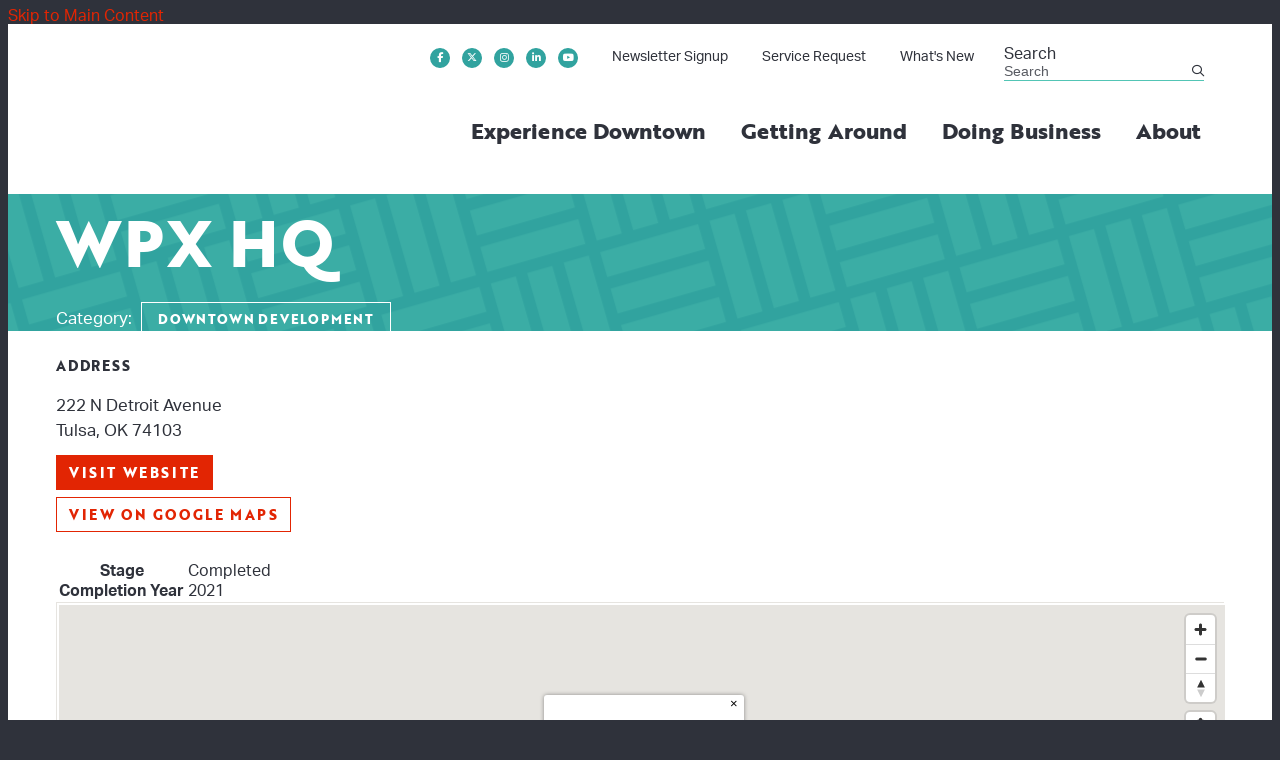

--- FILE ---
content_type: text/html; charset=UTF-8
request_url: https://downtowntulsa.com/dev/wpx-hq
body_size: 7475
content:

<!doctype html>
<html lang="en" prefix="og: http://ogp.me/ns#">
<head>
  <meta charset="utf-8">
  <meta name="viewport" content="width=device-width, initial-scale=1">

  <title>WPX HQ | Downtown Tulsa</title>
  <link rel="canonical" href="https://downtowntulsa.com/dev/wpx-hq">
  <meta name="robots" content="index, follow">
  <meta name="description" content="WPX HQ | Downtown Tulsa">


  
  <link rel="preconnect" href="https://ctycms.com/">
  <link rel="preconnect" href="https://img.ctykit.com/">
  
  <link rel="icon" href="/favicon.ico" sizes="any">
  <link rel="icon" href="/favicon.svg" type="image/svg+xml">
  <link rel="apple-touch-icon" href="/apple-touch-icon.png"/>
  <link rel="manifest" href="/site.webmanifest" />
  
  <link rel="stylesheet" href="https://ctycms.com/ok-tulsa/css/cty_css_v23.min.css">  
  <link rel="stylesheet" href="https://cdnjs.cloudflare.com/ajax/libs/mapbox-gl/3.15.0/mapbox-gl.min.css">
  
  <link rel="stylesheet" href="/_templates/_styles.css?v=2025-09-10">
  <link rel="stylesheet" href="https://use.typekit.net/uwr1ibn.css">
   
  <script defer src="https://kit.fontawesome.com/1872c177cb.js" crossorigin="anonymous"></script>

<!-- Global site tag (gtag.js) - Google Analytics -->
<script async src="https://www.googletagmanager.com/gtag/js?id=G-H22R6KJ3D1"></script>
<script>
  window.dataLayer = window.dataLayer || [];
  function gtag(){dataLayer.push(arguments);}
  gtag('js', new Date());
  gtag('config', 'G-H22R6KJ3D1');
</script>
      
</head>
<body>


	
<a class="visually-hidden-focusable" href="#page-content">Skip to Main Content</a>
	
			
	
<div id="page-wrap">
<header>	
<div id="page-header">
<div class="header-wrap">
  <div class="container-fluid container-fluid-full">
    <div class="nav-relative">
      <div class="nav-hold">
        <div class="nav-logo-mobile"><a href="/" aria-label="home" class="lazyload" data-src="https://ctycms.com/ok-tulsa/tulsa-logo-600x400.svg"></a></div>
        <div class="nav-logo-desktop"><a href="/" aria-label="home" class="lazyload" data-src="https://ctycms.com/ok-tulsa/tulsa-logo-600x400.svg"></a></div>
        <div class="nav-toggle">
          <a href="#" aria-label="toggle menu" aria-expanded="false" id="nav-drawer-toggle">
            <span class="nav-toggle-open"><i aria-hidden="true" class="far fa-bars"></i></span>
            <span class="nav-toggle-close" style="display:none"><i aria-hidden="true" class="far fa-times"></i></span>
          </a>
        </div>
      </div>
      <div id="nav-drawer">
				<nav>
				<div id="primary-nav">			
					

<ul>
<li class="leaf-1"><div class="menu-set"><a href="/experience">Experience Downtown</a><a href="#" aria-label="toggle sub menu" aria-expanded="false" class="subnav-toggle"><span class="subnav-toggle-open"><i aria-hidden="true" class="far fa-chevron-down"></i></span><span class="subnav-toggle-close" style="display:none"><i aria-hidden="true" class="far fa-chevron-up"></i></span></a></div>

	<ul>
		<li><a href="/experience/calendar">Events</a></li>
		<li><a href="/experience/dining">Eat &amp; Drink</a></li>
		<li><a href="/experience/shop-stay-play">Shop, Stay, Play</a></li>
		<li><a href="/experience/living">Living</a></li>
		<li><a href="/experience/institutions">Institutions</a></li>
		<li><a href="/experience/tours">Tours</a></li>
		<li><a href="/experience/arts-culture-and-entertainment">Arts, Culture &amp; Entertainment</a></li>
		<li><a href="/experience/hotels">Hotels</a></li>
		<li><a href="/experience/submit-a-business">Submit A Business</a></li>
		<li><a href="/experience/visitors">Visitors</a></li>
	</ul>
</li>
<li class="leaf-2"><div class="menu-set"><a href="/getting-around">Getting Around</a><a href="#" aria-label="toggle sub menu" aria-expanded="false" class="subnav-toggle"><span class="subnav-toggle-open"><i aria-hidden="true" class="far fa-chevron-down"></i></span><span class="subnav-toggle-close" style="display:none"><i aria-hidden="true" class="far fa-chevron-up"></i></span></a></div>

	<ul>
		<li><a href="/getting-around/bikes-scooters">Scooters</a></li>
		<li><a href="/getting-around/parking">Parking</a></li>
		<li><a href="/getting-around/transit">Transit</a></li>
		<li><a href="/getting-around/street-closures">Street Closures</a></li>
	</ul>
</li>
<li class="leaf-3"><div class="menu-set"><a href="/doing-business">Doing Business</a><a href="#" aria-label="toggle sub menu" aria-expanded="false" class="subnav-toggle"><span class="subnav-toggle-open"><i aria-hidden="true" class="far fa-chevron-down"></i></span><span class="subnav-toggle-close" style="display:none"><i aria-hidden="true" class="far fa-chevron-up"></i></span></a></div>

	<ul>
		<li><a href="/doing-business/development">Downtown Development Map</a></li>
		<li><a href="/doing-business/studies-and-plans">Studies, Plans, and Reports</a></li>
		<li><a href="/doing-business/downtown-data-dashboard">Downtown Data Dashboard</a></li>
		<li><a href="/doing-business/incentives-and-resources">Incentives &amp; Resources</a></li>
		<li><a href="/doing-business/coworking-and-shared-office-space">Coworking &amp; Shared Office Space</a></li>
	</ul>
</li>
<li class="leaf-4"><div class="menu-set"><a href="/about">About</a><a href="#" aria-label="toggle sub menu" aria-expanded="false" class="subnav-toggle"><span class="subnav-toggle-open"><i aria-hidden="true" class="far fa-chevron-down"></i></span><span class="subnav-toggle-close" style="display:none"><i aria-hidden="true" class="far fa-chevron-up"></i></span></a></div>

	<ul>
		<li><a href="/about/downtown-tulsa-partnership">Downtown Tulsa Partnership</a></li>
		<li><a href="/about/ambassador-team">Ambassador Team</a></li>
		<li><a href="/about/programs-and-initiatives">Programs &amp; Initiatives</a></li>
		<li><a href="/about/dtp-events">DTP Events</a></li>
		<li><a href="/about/downtown-tulsa-districts">Downtown Tulsa Districts</a></li>
		<li><a href="/about/press-room">Press Room</a></li>
		<li><a href="/about/contact">Contact</a></li>
		<li><a href="/about/membership">Support Our Work</a></li>
	</ul>
</li>
</ul>

				</div>
				<div id="secondary-nav">
          <div class="nav-utility">
            <div class="nav-social">
              <a href="https://www.facebook.com/downtowntulsa/" rel="noopener" target="_blank" aria-label="Facebook"><i aria-hidden="true" class="fab fa-facebook-f"></i></a><a href="https://twitter.com/downtowntulsa" rel="noopener" target="_blank" aria-label="Twitter"><i aria-hidden="true" class="fab fa-x-twitter"></i></a><a href="https://www.instagram.com/downtowntulsaok" rel="noopener" target="_blank" aria-label="Instagram"><i aria-hidden="true" class="fab fa-instagram"></i></a><a href="https://www.linkedin.com/company/downtowntulsapartnership" rel="noopener" target="_blank" aria-label="LinkedIn"><i aria-hidden="true" class="fab fa-linkedin-in"></i></a><a href="https://www.youtube.com/@downtowntulsa" rel="noopener" target="_blank" aria-label="YouTube"><i aria-hidden="true" class="fab fa-youtube"></i></a>						</div>
            <div class="nav-links">
							<a href="/subscribe" class="add-angle">Newsletter Signup</a>
							<a href="/service-request" class="add-angle">Service Request</a>
							<a href="/whats-new" class="add-angle">What's New</a>
						</div>
					</div> 
					<div class="nav-search">
						<form id="site-search" method="get" action="/search">
							<label class="visually-hidden-focusable" for="q">Search</label>
							<input type="text" id="q" name="q" placeholder="Search">
							<button type="submit" aria-label="submit"><i aria-hidden="true" title="submit" class="far fa-search"></i></button>
						</form>
					</div>
				</div>
			</nav>
			</div><!-- /nav-drawer-->
		</div><!-- /nav-relative-->
	 </div><!--/container-->
</div><!--/header-wrap-->
</div><!--/#page-header-->
</header>

<main id="page-content">
	
<div class="detail-header">
	<div class="container-fluid">
		<div class="row padding-top">
			<div class="col-12 padding-bottom text-center">
				<h1>WPX HQ</h1>
<p class="header-groups">Category:&nbsp; <a class="btn btn-header-groups" href="/doing-business/development">Downtown Development</a></p>

				
			</div>
		</div>
	</div>
</div>

<div class="container-fluid">
	<div class="row padding-top">
		<div class="col-lg-5 padding-bottom split-left">
			
			<h2 class="on-detail">Address</h2>
						
		<p>222 N Detroit Avenue<br />Tulsa, OK 74103</p>
<p><a href="https://www.williams.com/one-williams-center/" class="btn btn-brand" target="_blank" rel="noopener">visit website</a></p>
<p><a href="https://www.google.com/maps?daddr=222+N+Detroit+Avenue%2C+Tulsa%2C+OK+74103" class="btn btn-outline-brand" target="_blank" rel="noopener">View on Google Maps</a></p><br /><table class="table">
<tr><th>Stage</td><td>Completed</td></tr><tr><th>Completion Year</td><td>2021</td></tr></table>

		</div>
    <div class="col-lg-7 padding-bottom split-right">

	
	
		</div>
	</div>
</div>


<div class="container-fluid">
	<div class="row">
		<div class="col-12">
			<div id="point-detail"><div id="clmap"></div></div>
		</div>
	</div>
	<div class="row gx-5 padding-top">	
<div class="col-12 col-md-6 col-lg-3 padding-bottom ftn">
	<h2 class="on-detail" style="color:#33359F">Nearby Eat &amp; Drink</h2>
<ul>
<li><a class="ftnname" href="/go/arena-pub-and-grill">Arena Pub &amp; Grill</a><span class="ftnaddress">201 S Denver Avenue</span> <span class="ftndistance"> (882 feet E)</span></li>
<li><a class="ftnname" href="/go/ti-amo">Ti Amo</a><span class="ftnaddress">219 S Cheyenne Avenue</span> <span class="ftndistance"> (0.2 miles E)</span></li>
<li><a class="ftnname" href="/go/kai-vietnamese">Kai Vietnamese</a><span class="ftnaddress">201 W 5th Street</span> <span class="ftndistance"> (0.3 miles SE)</span></li>
<li><a class="ftnname" href="/go/orphas-lounge">Orpha&#039;s Lounge</a><span class="ftnaddress">112 W 4th Street</span> <span class="ftndistance"> (0.3 miles E)</span></li>
</ul>
</div>
<div class="col-12 col-md-6 col-lg-3 padding-bottom ftn">
	<h2 class="on-detail" style="color:#33359F">Nearby Shops &amp; Services</h2>
<ul>
<li><a class="ftnname" href="/go/oklahoma-central-credit-union">Oklahoma Central Credit Union</a><span class="ftnaddress">140 One Williams Center</span> <span class="ftndistance"> (adjacent)</span></li>
<li><a class="ftnname" href="/go/couch-co">Couch+Co.</a><span class="ftnaddress">202 S. GUTHRIE AVE.</span> <span class="ftndistance"> (479 feet SW)</span></li>
<li><a class="ftnname" href="/go/clean-hands">Clean Hands</a><span class="ftnaddress">629 W 1st Street</span> <span class="ftndistance"> (592 feet W)</span></li>
<li><a class="ftnname" href="/go/united-states-postal-service">United States Postal Service</a><span class="ftnaddress">333 W 4th Street</span> <span class="ftndistance"> (890 feet SE)</span></li>
</ul>
</div>
<div class="col-12 col-md-6 col-lg-3 padding-bottom ftn">
	<h2 class="on-detail" style="color:#33359F">Nearby Arts, Culture &amp; Entertainment</h2>
<ul>
<li><a class="ftnname" href="/go/bok-center">BOK Center</a><span class="ftnaddress">200 S Denver Avenue</span> <span class="ftndistance"> (412 feet E)</span></li>
<li><a class="ftnname" href="/go/arvestconventioncentercom">Arvest Convention Center</a><span class="ftnaddress">100 Civic Center</span> <span class="ftndistance"> (0.2 miles S)</span></li>
<li><a class="ftnname" href="/go/tulsa-city-county-library-central-library">Tulsa Central Library</a><span class="ftnaddress">400 Civic Center</span> <span class="ftndistance"> (0.2 miles SE)</span></li>
<li><a class="ftnname" href="/go/tulsa-theater">Tulsa Theater</a><span class="ftnaddress">105 Reconciliation Way</span> <span class="ftndistance"> (0.4 miles NE)</span></li>
</ul>
</div>
<div class="col-12 col-md-6 col-lg-3 padding-bottom ftn">
	<h2 class="on-detail" style="color:#33359F">Nearby Parking</h2>
<ul>
<li><a class="ftnname" href="/parking/american-parking-4">American Parking</a><span class="ftnaddress">100 W 2nd Street</span> <span class="ftndistance"> (adjacent)</span></li>
<li><a class="ftnname" href="/parking/central-parking-2">Central Parking</a><span class="ftnaddress">11 West 2nd Street</span> <span class="ftndistance"> (158 feet SW)</span></li>
<li><a class="ftnname" href="/parking/bok-center-central-parking">BOK Center Central Parking</a><span class="ftnaddress">205 W 2nd Street</span> <span class="ftndistance"> (247 feet SW)</span></li>
<li><a class="ftnname" href="/parking/premium-parking-12">Premium Parking</a><span class="ftnaddress">11 W. 1st Street</span> <span class="ftndistance"> (732 feet NE)</span></li>
</ul>
</div>
	</div>
</div>
	


</main><!-- /#page-content for SEARCH -->

<footer>
  <div class="footer-row">
    <div class="footer-subscribe text-center text-xl-start">
      <h2 class="footer-subscribe-h2">Stay in the Loop</h2>
      <p class="footer-subscribe-p">Sign up to receive Downtown Tulsa news and updates</p>
      <p><a href="/subscribe" class="btn btn-brand-yellow add-angle">Subscribe</a></p>
      <div class="footer-star-bottom-right">
        <svg version="1.1" xmlns="http://www.w3.org/2000/svg" xmlns:xlink="http://www.w3.org/1999/xlink" x="0px" y="0px" viewBox="0 0 300 180" preserveAspectRatio="xMinYMin meet" xml:space="preserve">
          <polygon style="fill:#2F9D99" points="300,12.4 210.5,77.1 107.6,2 121.4,128.7 3.7,180 3.7,180 300,180 "/>
        </svg>
      </div>
    </div>
    <div class="footer-wrap">
		
			<div class="footer-contact">
        <div class="row align-items-end">
				  <div class="col-12 col-lg-4 text-center text-lg-start">
              
            <div class="footer-logo">  
              <svg version="1.1" xmlns="http://www.w3.org/2000/svg" xmlns:xlink="http://www.w3.org/1999/xlink" x="0px" y="0px" viewBox="0 0 600 400" style="enable-background:new 0 0 600 400;" preserveAspectRatio="xMinYMin meet" xml:space="preserve">
              <polygon class="footer-logo-st0" points="406.89,225.89 387.01,225.89 387.01,283.85 352.42,225.89 329.43,225.89 329.43,316.26 349.32,316.26 
              		349.32,258.29 383.92,316.26 406.89,316.26"/>
              <polygon class="footer-logo-st0" points="278.7,287.73 264.76,225.89 242.29,225.89 228.87,288.24 210.66,225.89 188.59,225.89 216.21,316.26 
              		240.49,316.26 253.66,255.19 267.34,316.26 291.1,316.26 317.17,225.89 295.61,225.89"/>
              <path class="footer-logo-st0" d="M32.68,296.89h-11.1v-51.64h11.1c15.49,0,25.56,9.81,25.56,25.82C58.24,287.08,48.18,296.89,32.68,296.89
              			 M32.68,225.89H0.92v90.37h31.76c26.08,0,46.99-16.78,46.99-45.18C79.68,242.67,58.76,225.89,32.68,225.89"/>
              <polygon class="footer-logo-st0" points="110.65,323.62 91.29,323.62 91.29,385.59 110.65,385.59 110.65,364.93 181.66,364.93 181.66,344.28 
              		110.65,344.28"/>
              <polygon class="footer-logo-st0" points="91.29,219.31 181.66,191.68 181.66,167.41 120.59,154.24 181.66,140.56 181.66,116.8 91.29,90.72 
              		91.29,112.28 153.13,129.2 91.29,143.14 91.29,165.6 153.64,179.03 91.29,197.23 	"/>
              <polygon class="footer-logo-st0" points="91.29,1 91.29,20.88 149.26,20.88 91.29,55.48 91.29,78.46 181.66,78.46 181.66,58.58 123.7,58.58 
              		181.66,23.98 181.66,1"/>
              <path class="footer-logo-st0" d="M136.48,314.74c24.12,0,43.67-19.55,43.67-43.67c0-24.12-19.55-43.67-43.67-43.67S92.8,246.95,92.8,271.07
              		C92.8,295.19,112.36,314.74,136.48,314.74"/>
              <path class="footer-logo-st0" d="M245.13,377.38c0,3.35-2,4.71-6.05,4.71h-4.44v-9.08h4.44C243.13,373.02,245.13,374.03,245.13,377.38
              	 M251.78,377.38c0-6.87-4.78-9.82-12.05-9.82h-11.57v30.82h6.48v-10.83h5.09C246.78,387.55,251.78,384.38,251.78,377.38
              	 M274.02,386.02h-7.35c0,0,3.09-9.25,3.61-11.23h0.09C270.88,376.77,274.02,386.02,274.02,386.02 M278.24,398.38h6.74l-10.96-30.82
              	h-7l-10.96,30.82h6.4l2.44-7.13h10.92L278.24,398.38z M309.65,376.99c0,3.13-1.91,4.36-5.7,4.36h-3.92v-8.33h3.92
              	C307.74,373.02,309.65,373.99,309.65,376.99 M317.57,398.38l-7-12.64c3.57-1.41,5.78-4.22,5.78-8.81c0-6.56-4.61-9.38-11.66-9.38
              	h-11.13v30.82h6.48v-11.67h4.05l6.31,11.67H317.57z M339.28,373.06h8.79v-5.5h-24.14v5.5h8.79v25.32h6.56V373.06z M375.48,398.38
              	h6.78v-30.82h-6.17v20.25h-0.13c-3-4.93-12.36-20.25-12.36-20.25h-6.78v30.82h6.17v-20.25h0.13
              	C366.34,383.37,375.48,398.38,375.48,398.38 M393.32,398.38h20.97v-5.45h-14.53v-7.67h13.31v-5.45h-13.31v-6.79h14.31v-5.45h-20.75
              	V398.38z M440.05,376.99c0,3.13-1.92,4.36-5.7,4.36h-3.92v-8.33h3.92C438.13,373.02,440.05,373.99,440.05,376.99 M447.96,398.38
              	l-7-12.64c3.57-1.41,5.78-4.22,5.78-8.81c0-6.56-4.61-9.38-11.66-9.38h-11.13v30.82h6.48v-11.67h4.05l6.31,11.67H447.96z
              	 M463.19,375.66c0-2.07,1.61-3.39,4.88-3.39c3.22,0,5.18,1.76,5.66,4.58l6.61-1.45c-1.04-5.42-5.78-8.45-12.09-8.45
              	c-6.74,0-11.66,3.08-11.66,9.24c0,6.21,4.82,8.32,11.18,9.34c4.74,0.75,6.4,1.85,6.4,4.14c0,2.82-2.52,4.01-5.62,4.01
              	c-3.83,0-5.79-2.16-6.09-5.11l-6.52,1.06c0.26,4.98,4.91,9.37,12.61,9.37c7.09,0,12.27-3.74,12.27-9.68c0-5.55-3.3-8.11-10.53-9.34
              	C465.32,379.14,463.19,378.3,463.19,375.66 M508.57,398.38h6.52v-30.82h-6.52v12.2h-11.53v-12.2h-6.52v30.82h6.52V385.3h11.53
              	V398.38z M526.15,398.38h6.52v-30.82h-6.52V398.38z M560.7,377.38c0,3.35-2,4.71-6.05,4.71h-4.44v-9.08h4.44
              	C558.69,373.02,560.7,374.03,560.7,377.38 M567.35,377.38c0-6.87-4.78-9.82-12.05-9.82h-11.57v30.82h6.48v-10.83h5.09
              	C562.35,387.55,567.35,384.38,567.35,377.38"/>
              <path style="fill:#ffffff" d="M168.41,271.04l-18.1-7.92l2.2-19.57l-16.03,11.59l-15.91-11.6l2.13,19.58l-18.18,7.92l18.18,7.99l-2.13,19.6
              	l15.91-11.68l16.03,11.67l-2.2-19.59L168.41,271.04z M248.45,129.34h20.66v-19.36h-61.97v19.36h20.65v71.01h20.66V129.34z
              	 M360.12,161.35v-51.38h-19.88v51.38c0,13.94-8.01,21.04-18.85,21.04c-10.07,0-18.08-7.1-18.08-21.04v-51.38h-20.65v51.38
              	c0,26.08,16.14,40.8,38.73,40.8C343.98,202.15,360.12,187.43,360.12,161.35 M378.84,200.34h49.06v-19.36h-28.4v-71.01h-20.66V200.34
              	z M459.27,135.02c0-3.87,2.58-6.84,7.36-6.84c4.78,0,7.62,2.32,9.03,6.84h21.95c-3.48-18.33-15.36-26.85-30.98-26.85
              	c-14.59,0-28.79,10.46-28.79,27.37c0,34.6,39.5,22.72,39.5,38.47c0,4.26-2.97,8.13-8.39,8.13c-5.42,0-9.29-2.84-10.72-8.13h-21.95
              	c3.23,18.07,15.36,28.14,32.66,28.14c14.84,0,29.82-11.62,29.82-28.66C498.77,138.63,459.27,150.25,459.27,135.02 M556.35,159.93
              	H538.4l8.91-29.05L556.35,159.93z M591.08,200.34l-30.86-90.37h-25.56l-30.08,90.37h21.56l6.84-22.33h29.05l6.97,22.33H591.08z"/>
              </svg>
            </div>
              
              
          </div>
				  <div class="col-12 col-lg-5 text-center text-lg-start">
            <p class="footer-address"><strong>Downtown Tulsa Partnership</strong><br />321 S. Boston Avenue, Suite 104<br />Tulsa, OK 74103<br>Phone: <a href="tel:918-221-8615">918.221.8615</a></p>
            <p class="footer-email-link"><a class="btn-footer-email add-angle" href="/about/contact">Contact Us</a></p>
          </div>
          <div class="col-12 col-lg-3 text-center text-lg-end">
                    
					  <div class="footer-social">
            <a class="footer-social-fb" href="https://www.facebook.com/downtowntulsa/" rel="noopener" target="_blank" aria-label="Facebook"><i aria-hidden="true" class="fab fa-facebook-f"></i></a><a class="footer-social-tw" href="https://twitter.com/downtowntulsa" rel="noopener" target="_blank" aria-label="Twitter"><i aria-hidden="true" class="fab fa-x-twitter"></i></a><a class="footer-social-in" href="https://www.instagram.com/downtowntulsaok" rel="noopener" target="_blank" aria-label="Instagram"><i aria-hidden="true" class="fab fa-instagram"></i></a><a class="footer-social-li" href="https://www.linkedin.com/company/downtowntulsapartnership" rel="noopener" target="_blank" aria-label="LinkedIn"><i aria-hidden="true" class="fab fa-linkedin-in"></i></a><a class="footer-social-yt" href="https://www.youtube.com/@downtowntulsa" rel="noopener" target="_blank" aria-label="YouTube"><i aria-hidden="true" class="fab fa-youtube"></i></a>            </div>
          
            <p class="footer-email-link"><a class="btn-footer-email add-angle" href="/service-request">Service Request</a></p>
        </div>
			</div>
    </div>
  	
    <div class="footer-legal-wrap">
			<div class="row">
				<div class="col-12 col-lg-5 text-center text-xl-start">
					<p>&copy; 2026 <a href="https://downtowntulsa.com">Downtown Tulsa Partnership</a>.</p>
        </div>
        <div class="col-12 col-lg-7 text-center text-xl-end">
					<p class="footer-legal-links"><a href="/about/programs-and-initiatives/ambassador-team">Downtown Ambassadors</a> <a href="/privacy">Privacy Policy</a></p>
				</div>
			</div>
		</div>
    
    </div>	
	</div>
</footer>

</div>

<!-- scripts -->
<script src="https://ctycms.com/ok-tulsa/js/cty_js_v8.min.js"></script>
       
<script>
  window.addEventListener('DOMContentLoaded', function() {
    var indata = {uid: '3413396','w':document.documentElement.clientWidth,'h':document.documentElement.clientHeight,'mt':'33','c':'73'};
    fetch("/citywatch.php", { method: "POST", headers: {'Content-Type': 'application/json'}, body: JSON.stringify(indata) });
  });
  
</script>  



<script src="https://cdnjs.cloudflare.com/ajax/libs/mapbox-gl/3.15.0/mapbox-gl.js"></script>
<script>
if ('IntersectionObserver' in window) {	
	var observer = new IntersectionObserver(function(entries) {
		if(entries[0]['isIntersecting'] === true) {
			loadMapbox();
			observer.disconnect(); 
		}
	}, { threshold: [0] });
	observer.observe(document.querySelector("#clmap"));
} 

var mypoints = { type: 'FeatureCollection', features: [	
{type: 'Feature',geometry:{type:'Point',coordinates:[-95.99757,36.15244]},properties:{pid:'73',pname:'WPX HQ',paddress:'222 N Detroit Avenue',plink:'/go/wpx-hq'}}]};

function loadMapbox() {

mapboxgl.accessToken = 'pk.eyJ1IjoiZ2VvY2VudHJpYyIsImEiOiJrbEd0OUY0In0.4KQtHo0wR8_egD5C6glYYw';

var mapgl = new mapboxgl.Map({
  container: 'clmap',
	center: [-95.99757,36.15244],
	zoom: 16,
	style: 'mapbox://styles/geocentric/clym05hbn01wq01qo7afncrgh',
	minZoom: 1,
	maxZoom: 22,
	pitch: 10, // 0-60
	bearing:0,
	attributionControl: false,
	scrollZoom: false
});
mapgl.addControl(new mapboxgl.NavigationControl());
mapgl.addControl(new mapboxgl.AttributionControl({compact: true, customAttribution: '© <a target="_blank" rel="noopener" href="https://geocentric.com">Geocentric</a>' }));

mapgl.addControl(new mapboxgl.GeolocateControl({ positionOptions: { enableHighAccuracy: true }, trackUserLocation: true }));

var bounds = [[-95.99757,36.15244],[-95.99757,36.15244]];
mapgl.fitBounds(bounds, { duration: 0, maxZoom: 16, pitch: 10, padding: {top: 180, bottom:30, left: 30, right: 30} });

 
mypoints.features.forEach(function(marker, i) {
  var el = document.createElement('div');
	el.id = "marker-" + marker.properties.pid;
  el.className = 'smarker smarker-point-detail';
	el.innerHTML="<div class=\"smarker-bg\"><svg version=\"1.1\" xmlns=\"http://www.w3.org/2000/svg\" xmlns:xlink=\"http://www.w3.org/1999/xlink\" x=\"0px\" y=\"0px\" viewBox=\"0 0 24 36\" style=\"enable-background:new 0 0 24 36;\" xml:space=\"preserve\"><path class=\"st0\" d=\"M23,16L23,16c0.6-1.4,1-2.9,1-4.6C24,5.1,18.6,0,12,0C5.4,0,0,5.1,0,11.5c0,1.6,0.4,3.2,1,4.6l0,0L1,16.1c0.2,0.4,0.5,0.9,0.7,1.3L12,36l10.2-18.6C22.5,17,22.8,16.5,23,16L23,16z\"/></svg></div><div class=\"smarker-i\"><i class=\'fas fa-circle\'></i></div>";
	new mapboxgl.Marker(el, {offset: [0,-18]}).setLngLat(marker.geometry.coordinates).addTo(mapgl);
	createPopUp(marker);
	el.addEventListener('click', function(e){
		flyToStore(marker);
		createPopUp(marker);
	});
});

function flyToStore(currentFeature) {
  var thisZoom = mapgl.getZoom();
  if (thisZoom<16) { thisZoom=17; }
  mapgl.flyTo({
    center: currentFeature.geometry.coordinates,
    zoom: thisZoom,
	  speed: 0.50, 
  });
}

function createPopUp(currentFeature) {
  var popUps = document.getElementsByClassName('mapboxgl-popup');
  if (popUps[0]) popUps[0].remove();
  var popup = new mapboxgl.Popup({closeOnClick: false, focusAfterOpen: false, anchor:'bottom'})
    .setLngLat(currentFeature.geometry.coordinates)
    .setHTML('<p class=\"mapbox-pop-name\">' + currentFeature.properties.pname + '</p>' +
      '<p class=\"mapbox-pop-address\">' + currentFeature.properties.paddress + '</p>')
    .addTo(mapgl);
}

} // end loadMapbox
</script>
	

</body>
</html>

--- FILE ---
content_type: text/css
request_url: https://downtowntulsa.com/_templates/_styles.css?v=2025-09-10
body_size: 10812
content:
:root {
  --cc-body-bg: #2F323B; /* off page background color */
  --cc-pagewrap-bg: white; /* pagewrap background color */
  --cc-pagewrap-txt: #2F323B; /* pagewrap general color */
  
  --cc-alert-bg: #cc3300; /* alert background color */
  --cc-alert-txt: white; /* alert text color */
  
  --cc-h1: #2F323B; /* h1 color */
  --cc-h2: #2F323B; /* h2 color */
  --cc-h3: #2F323B; /* h3 color */
  --cc-h4: #2F323B; /* h4 color */
  --cc-h5: #2F323B; /* h5 color */
  --cc-h6: #2F323B; /* h6 color */
  
  --cc-alink: #E22503; /* primary link color */
  --cc-ahover: #fc5f42; /* primary hover color */
  --cc-asec-link: #222; /* secondary link color */
  --cc-asec-hover: #444; /* secondary hover color */
  --cc-asec-divider: #aaa; /* secondary divider color */
  
  --cc-pnav-link: #2F323B; /* var(--cc-pnav-link) nav color */
  --cc-pnav-hover: #000000; /* var(--cc-pnav-hover) nav hover color */ 
  --cc-pnav-dropdown: #ffffff; /* var(--cc-pnav-dropdown) dropdown background color */
  
  --cc-linework: #52C5B5; /* hr, sidenav, mobile nav */
  
   --cc-banner-wrap: #eeeeee; /* var(--cc-pnav-dropdown) dropdown background color */
}

body,html {
  height:100%;
  background-color:var(--cc-body-bg);
  -webkit-font-smoothing: antialiased;
  -moz-osx-font-smoothing: grayscale !important;
  text-rendering: optimizeLegibility !important;
  font-family: aktiv-grotesk, sans-serif;
}

#page-wrap {
  position:relative;
  width:100%;
  background-color:var(--cc-pagewrap-bg);
  color:var(--cc-pagewrap-txt);
}

#page-header { }

#page-content { overflow:hidden; }

.container-fluid-full { }
.container-fluid-narrow { max-width:960px; }
@media screen and (min-width: 1200px) {
  .container-fluid-full { max-width:1350px!important; }
}

/* global typography */

h1 { font-family: 'brother-1816', sans-serif; font-weight:800; color:var(--cc-h1); font-size: 2.5rem; margin-top:0px; margin-bottom: 1rem; letter-spacing:0.005rem; }
h2 { font-family: 'brother-1816', sans-serif; font-weight:800; color:var(--cc-h2); font-size: 1.3rem; margin-top:1rem; margin-bottom: 1rem; }
h2.on-detail { font-size: 0.9rem; margin-top:1.5rem; margin-bottom: 1rem; text-transform:uppercase; letter-spacing:0.050rem; }
h3 { font-weight:700; color:var(--cc-h3); font-size: 1.1rem; }
h4 { color:var(--cc-h4); }
h5 { color:var(--cc-h5); } 
h6 { color:var(--cc-h6); }

p, li { font-size:17px; line-height:1.5; }

p.intro,p.lead { font-weight:400; font-size:20px; line-height:1.5; }

label { }

hr { margin-top: 1.5rem; margin-bottom: 1.5rem; border: 0; border-top-color: currentcolor; border-top-style: none; border-top-width: 0px; border-top: 1px solid #ccc; opacity:1.0; }

hr.clearing-spacer { clear:both; background-color:inherit; border:0px; opacity:1.0; }

a { color:var(--cc-alink); text-decoration:none; }
a:hover { color:var(--cc-ahover); text-decoration:none; }

a div.lnk-primary { color: inherit; font-weight:700; font-size:18px; line-height:23px; }
a div.lnk-secondary { color:var(--cc-asec-link); font-weight:400; font-size:16px; line-height:20px; margin-top:3px; }
a div.lnk-secondary span { color:var(--cc-asec-divider); }
a:hover div.lnk-primary { color: inherit; }
a:hover div.lnk-secondary { color:var(--cc-asec-hover); }


/* buttons */

.btn-brand { background-color:var(--cc-alink); border:1px solid var(--cc-alink); color:#fff; font-size:14px; font-weight:400; text-transform:uppercase; letter-spacing:0.100rem;
  margin:4px 2px 4px 0px; padding: .375rem .75rem; border-radius:0; transition: all 0.15s linear 0s; font-family: 'brother-1816', sans-serif; font-weight:800; }
.btn-brand:hover { background-color:var(--cc-ahover); border-color:var(--cc-ahover); color:#fff; }

.btn-brand-yellow { background-color:#F1F048; border:1px solid #F1F048; color:#2F323B; font-size:14px; font-weight:400; text-transform:uppercase; letter-spacing:0.100rem;
  margin:4px 2px 4px 0px; padding: .375rem .75rem; border-radius:0; transition: all 0.15s linear 0s; font-family: 'brother-1816', sans-serif; font-weight:800; }
.btn-brand-yellow:hover { background-color:#F1F048; border-color:#F1F048; color:#000; }

.btn-brand-blue { background-color:#33359F; border:1px solid #33359F; color:#fff; font-size:14px; font-weight:400; text-transform:uppercase; letter-spacing:0.100rem;
  margin:4px 2px 4px 0px; padding: .375rem .75rem; border-radius:0; transition: all 0.15s linear 0s; font-family: 'brother-1816', sans-serif; font-weight:800; }
.btn-brand-blue:hover { background-color:#33359F; border-color:#33359F; color:#fff; }

.btn-line-black { background-color:inherit; border-bottom:3px solid #000; color:#000; font-size:14px; line-height:16px; font-weight:400; text-transform:uppercase; letter-spacing:0.100rem;
  margin:0; padding: 6px 4px; border-radius:0; transition: all 0.15s linear 0s; font-family: 'brother-1816', sans-serif; font-weight:800; }
.btn-line-black:hover {  }


.btn-outline-brand { background-color:white; border:1px solid var(--cc-alink); color:var(--cc-alink); font-size:14px; font-weight:400; text-transform:uppercase; letter-spacing:0.100rem; 
 margin:4px 2px 4px 0px; padding: .375rem .75rem; border-radius:0; transition: all 0.15s linear 0s; font-family: 'brother-1816', sans-serif; font-weight:800; }
.btn-outline-brand:hover { background-color:var(--cc-ahover); border-color:var(--cc-ahover); color:white; }

.btn-brand-pill { background-color:var(--cc-alink); border:1px solid var(--cc-alink);  color:white; font-size:12px; font-weight:400; text-transform:uppercase; letter-spacing:0.100rem; border-radius:20px; 
  margin:4px 2px 4px 0px; padding: .275rem 1rem; transition: all 0.15s linear 0s; }
.btn-brand-pill:hover {  background-color:var(--cc-ahover); border-color:var(--cc-ahover); color:white; }

.btn-outline-brand-pill { background-color:white; border:1px solid var(--cc-alink); color:var(--cc-alink); font-size:12px; font-weight:400; text-transform:uppercase; letter-spacing:0.100rem; border-radius:20px; 
  margin:4px 2px 4px 0px; padding: .275rem 1rem; transition: all 0.15s linear 0s; }
.btn-outline-brand-pill:hover { background-color:var(--cc-ahover); border-color:var(--cc-ahover); color:white; }

.btn-naked { color:var(--cc-alink); text-transform:uppercase; letter-spacing:0.050rem; margin:4px 2px 4px 0px; padding: .375rem 0rem; transition: all 0.15s linear 0s; }
.btn-naked:hover { color:var(--cc-ahover); }

.lk { display:table; width:100%; margin-bottom:12px; }
.lk-arrow { display:table-cell; width:30px; vertical-align:top; font-size:16px; line-height:1.4; color:var(--cc-alink); }
.lk-content { display:table-cell; width:auto; vertical-align:top; }


.btn-brand-yellow { background-color:#F1F048; border:1px solid #F1F048; color:#2F323B; font-size:14px; font-weight:400; text-transform:uppercase; letter-spacing:0.100rem;
  margin:4px 2px 4px 0px; padding: .375rem .75rem; border-radius:0; transition: all 0.15s linear 0s; font-family: 'brother-1816', sans-serif; font-weight:800; }
.btn-brand-yellow:hover { background-color:#F4F38D; border-color:#F4F38D; color:#2F323B; }

.btn-footer-email { font-family: 'brother-1816', sans-serif; font-weight:800; font-size:14px; line-height:1.25; color:#2F323B; text-transform:uppercase; letter-spacing:0.050rem; transition: all 0.15s linear 0s; }
.btn-footer-email:hover { color:#000; }



/* alert box */

.alert-wrap { background-color:var(--cc-alert-bg); }
.alert-wrap, a.alert-link, a.alert-link:hover { color:var(--cc-alert-txt); }
.alert-hold { display: table; width: 100%; }
.alert-prefix { display:table-cell; vertical-align: top; width:32px; padding-top:20px; padding-right:20px; }
.alert-content { display:table-cell; vertical-align: top; width:auto; padding-top:20px; }
.alert-dismiss { display:table-cell; vertical-align: top; width:32px; padding-top:20px; text-align:right; }

.alert-prefix { 
  font-size: 20px;
  line-height: 20px;
  text-transform: uppercase;
  letter-spacing: 0.100rem;
  padding-bottom:20px;
}

.alert-content { 
  font-size: 13px;
  line-height: 20px;
  font-weight: 700;
  text-transform: uppercase;
  letter-spacing: 0.100rem;
}

.alert-message { padding-bottom:20px; }
a.alert-link { text-decoration:underline; }
a.alert-link:hover { text-decoration:underline; }

.alert-dismiss { 
  font-size:20px;
  line-height:20px; 
  padding-bottom:20px;
}

#dismiss-alert { color:var(--cc-alert-txt); text-decoration:none; }



/* footer */

.footer-row { display:block; width:100%;  }
.footer-subscribe { display:block; width:100%; background-color:#31a39f; background-color:#27827D; position:relative; }
.footer-wrap { display:block; width:100%; background-color:#52c5b5; }
@media screen and (min-width: 1200px) {
	.footer-row { display: flex; flex-direction: row-reverse; width:100%; } 
	.footer-subscribe { display:block; width:30%; }
	.footer-wrap { display:block; width:70%; }
}


.footer-subscribe { padding:40px; }
.footer-subscribe-h2 { color:#fff; font-size:21px; margin-top:0; }
.footer-subscribe-p { color:#fff; }
.footer-star-bottom-right { position:absolute; bottom:0px; right:0px; width:25%; height:auto; }
@media screen and (min-width: 1200px) {
  .footer-subscribe { padding:40px 60px; }
  .footer-subscribe-p { max-width:280px; }
}

p.footer-address a { color:#2f323b; }
p.footer-address a:hover { color:#2f323b; }

.footer-contact { padding:40px; }
.footer-logo { width:100%; max-width:245px; margin:0 auto; margin-bottom:30px; }
.footer-logo-st0 { fill:#30333C; }
.footer-email-link { margin:0; }

.footer-social { margin:30px 0; }
.footer-social a { display:inline-block; width:36px; height:36px; font-size:16px; line-height:36px; border-radius:50%; text-align:center; margin:0 10px; }
.footer-social a { text-decoration:none; color:#000; background-color:#fff; border:none; transition: all 0.15s linear 0s; }
.footer-social a:hover { }
@media screen and (min-width: 992px) { 
  .footer-contact { padding:40px 60px; }
  .footer-logo { margin-bottom:6px; }
  .footer-social { margin:0 0 20px 0; }
  .footer-social a { margin:0 0 8px 8px; } 
}

.footer-social a.footer-social-fb { color:#3B5998; }
.footer-social a.footer-social-tw { color:#111111; }
.footer-social a.footer-social-in { color:#CA3A95; }
.footer-social a.footer-social-li { color:#0a66c2; }
.footer-social a.footer-social-yt { color:#ff0200; }

.footer-legal-wrap { background-color: #86d7cc; padding:20px 40px; }
.footer-legal-wrap p { color:#2F323B; margin:0; font-size:13px; line-height:2.5; }
.footer-legal-wrap a { color:#2F323B; }
.footer-legal-wrap a:hover { color:black; }

.footer-legal-wrap p.footer-legal-links { }
.footer-legal-wrap p.footer-legal-links	a { text-decoration:underline; margin:0px 14px 0 0; white-space: nowrap; }
@media screen and (min-width: 992px) { 
  .footer-legal-wrap p.footer-legal-links {  }
  .footer-legal-wrap p.footer-legal-links	a { margin:0 0 0 14px; } 
}

	
/* banner */

.no-banner { width:100%; height:2px; background: #fafafa; }

.banner-b { width:100%; height:160px; background-color:#fafafa; background-position:center center; background-size:cover; }
.banner-b-large { display:table; width:100%; background-color:#fafafa; background-position:center center; background-size:cover; }
.banner-b-large-cell { display:table-cell; height:280px; text-align:center; vertical-align:middle; padding:30px; }
.banner-b-content { position:relative; width:300px; margin:0 auto; padding:10px 0; } 
.banner-b-content-headline { position:relative; width:100%; z-index:10; font-family: 'brother-1816', sans-serif; font-weight: 800; color:#fff; font-size:40px; line-height:40px; 
  letter-spacing:0.025rem; text-transform:uppercase; text-shadow:0px 1px 6px rgba(0,0,0,0.25); word-wrap: break-word; }
.banner-b-content-line { position:absolute; z-index:9; bottom:0px; width:100%; height:30px; background-color:#31a39f; }
@media all and (min-width: 550px) {
  .banner-b-content { width:500px; }
  .banner-b-content-headline { font-size:50px; line-height:50px; }
}
@media all and (min-width: 992px) {
  .banner-b { height:240px; }
  .banner-b-large-cell { height:480px; padding:90px 180px; }
  .banner-b-content { width:100%; max-width:750px; }
  .banner-b-content-headline { font-size:80px; line-height:80px; }
  .banner-b-content-line { height:40px; }
}


/* detail header */

.full-color { width:100%; background:#fafafa; }
.detail-header { width:100%; 
  background-color: #31A39F;
  background-image: url("data:image/svg+xml,%3Csvg xmlns='http://www.w3.org/2000/svg' viewBox='0 0 600 600'%3E%3Cpattern id='a' width='600' height='600' patternUnits='userSpaceOnUse' patternTransform='rotate(344 300 300) scale(0.18) translate(1366.67 1366.67)'%3E%3Cpath fill='none' stroke='%233BADA5' stroke-width='68.7' stroke-linecap='square' d='M250.5 50.5h-200M250.5 150.5h-200M250.5 250.5h-200M550.5 350.5h-200M550.5 450.5h-200M550.5 550.5h-200M250.5 550.5v-200M150.5 550.5v-200M50.5 550.5v-200M550.5 250.5v-200M450.5 250.5v-200M350.5 250.5v-200'/%3E%3C/pattern%3E%3Crect fill='url(%23a)' width='100%25' height='100%25'/%3E%3C/svg%3E");
  background-repeat: no-repeat;
  background-size: cover;
 }

.detail-header h1 { font-family: 'brother-1816', sans-serif; font-weight:800; text-transform:uppercase; font-size: 3.0rem; margin:0; color:#fff; }
@media all and (min-width: 992px) {
  .detail-header h1 { font-size: 4.0rem;  }
}

p.header-groups { margin:1rem 0; color:#fff; } 
a.btn-header-groups { background-color:inherit; padding:6px 16px; margin:3px 1px; border-radius:0px; transition: all 0.15s linear 0s;  }
a.btn-header-groups { font-size:13px; line-height:15px; letter-spacing:0.050rem; font-family: 'brother-1816', sans-serif;  font-weight:800; text-transform:uppercase; color:#fff; border:1px solid #fff; }
a.btn-header-groups:hover { background-color:rgba(255,255,255,0.1); color:#fff; border-color:#fff;  }



/* side-label-spot */

.container-fluid { max-width:1200px; padding:0 24px; margin:0 auto; }
@media all and (min-width: 1050px) {
  .container-fluid { max-width:1200px; padding:0 48px; margin:0 auto; }
}



.side-label-content { display:none; }
@media all and (min-width: 1050px) {
  .side-label-spot { position:relative; }
  .side-label-hline {  position:absolute; top:82px; left:-32px; width:80px; height:2px; background-color:#F1F048; }
  .side-label-vline {  position:absolute; top:60px; left:24px; width:2px; height:80px; background-color:#F1F048; }
  .side-label-content { position:absolute; display:block; top:450px; left:16px; width:300px; height:16px; transform: rotate(-90deg); transform-origin: 0 0; overflow:hidden; }
  .side-label-content { font-family: 'brother-1816', sans-serif;  font-weight: 700; text-transform:uppercase; letter-spacing:0.100rem; text-align:right; color:#828695; font-size:14px; line-height:16px; }
}

/* sidenav drawer */

.sidenav-container { max-width:1200px; margin:auto; } /* match container-fluid width */
.sidenav-row { display:block; width:100%; }
.sidenav-col-nav { display:block; width:100%; padding:0; }
.sidenav-col-content { display:block; width:100%; padding-right:24px; padding-left:24px; }
@media screen and (min-width: 1050px) {
	.sidenav-row { display: flex; width:100%; } /* remove: flex-direction: row-reverse; */
	.sidenav-col-nav { display:block; width:25%; padding:60px 20px 60px 48px; }
	.sidenav-col-content { display:block; width:75%; padding-left:40px; padding-right:48px; }
}



.d-sidenav { width:100%; font-family: 'brother-1816', sans-serif; font-weight:700; }

.d-sidenav-section { display:table; width:100%; background-color:#F1F048; padding:8px 0; }
.d-sidenav-section-label { display:table-cell; background-color:#F1F048; text-align:left; width:auto; padding:10px 12px 10px 24px; vertical-align:top; font-size:16px; line-height:24px; letter-spacing:0.100rem; }
.d-sidenav-section-toggle { display:table-cell; background-color:#F1F048; text-align:right; width:64px; padding:10px 24px 10px 12px; vertical-align:top; cursor:pointer; color:#2f323b; font-size:20px; line-height:24px; }
.d-sidenav-section-label a { color:#2f323b; text-transform:uppercase; text-decoration:none; }
.d-sidenav-section-label a:hover { color:#2f323b; text-decoration:none;  }
#d-sidenav-drawer { display:none; }
@media all and (min-width: 1050px) {
  .d-sidenav-section { display:none; }
	.d-sidenav-section-label { display:block; width:100%;}
	.d-sidenav-section-toggle { display:none;  }
	#d-sidenav-drawer { display:block!important; }
}

.d-sidenav ul { padding:0; margin:0; }
.d-sidenav > ul { } 
.d-sidenav li { padding:0; margin:0; list-style:none; }
.d-sidenav li .li-flex { display:flex; }
.d-sidenav > ul > li { border-bottom:2px solid #F1F048; }

@media all and (min-width: 1050px) {
  .d-sidenav > ul { border-top:2px solid #F1F048; margin-top:22px; }
  .d-sidenav ul li { border:none; }
  .d-sidenav > ul li:first-child { padding-top:16px; }
}

.d-sidenav li ul { padding-bottom:16px; }
.d-sidenav li ul li { padding:4px 0px; }

.d-sidenav li a {
  display:table;
  width:100%; 
  text-decoration:none;
  font-weight:400;
}

.d-sidenav li.d-open { background-color:var(--cc-pagewrap-bg); }

.d-sidenav li a div.sn-indicator { display:table-cell; width:36px; text-align:left; padding:14px 0px 14px 20px; font-weight:700; font-size:14px; line-height:24px; vertical-align:top; color:var(--cc-pagewrap-bg); }
.d-sidenav li a div.sn-label { display:table-cell; width:auto; text-align:left; padding:14px 20px 14px 0px; font-weight:700; font-size:15px; line-height:24px; vertical-align:top; color:var(--cc-pagewrap-txt); }
.d-sidenav li a div.sn-label-nested { display:table-cell; width:100%; text-align:left; padding:4px 20px 4px 50px; font-weight:700; font-size:14px; line-height:24px; vertical-align:top; color:var(--cc-pagewrap-txt); }
.d-sidenav li a:hover div { color:var(--cc-ahover); }

.d-sidenav li.d-open a div.sn-indicator { color:var(--cc-pagewrap-txt); }
.d-sidenav li.d-selected div.sn-indicator { color:var(--cc-ahover)!important; }
.d-sidenav li.d-selected div.sn-label { color:var(--cc-ahover); }

.d-sidenav li.d-sub-selected div.sn-label-nested { color:var(--cc-ahover)!important; }




/* mobile nav */

.header-wrap { padding:16px 0; }
.nav-relative { }
.nav-hold { width:100%; height:50px; }
.nav-logo-mobile { float:left; width:135px; height:50px; }
.nav-logo-mobile { display:block; }
.nav-logo-mobile a { display:block; width:240px; height:50px; background-size:contain; background-repeat:no-repeat; }
.nav-logo-desktop { display:none; }
.nav-toggle a { float:right; font-size:24px; line-height:50px; color:var(--cc-pnav-link); }
.nav-toggle a:hover { color:var(--cc-pnav-hover);  }

#nav-drawer { display:none }

#primary-nav { padding-top:16px; }
#primary-nav ul { margin:0; padding:0; }  
#primary-nav ul li { list-style: none; margin:0; padding:0; width:100%; }
#primary-nav ul li div.menu-set { display:table; border-top:2px solid var(--cc-linework); width:100%; }
#primary-nav ul li div.menu-set a {
  display:table-cell;
  width:90%;
  text-align:left;
  vertical-align:top;
  padding:12px 0px;
  color:var(--cc-pnav-link);
  font-size:22px;
  line-height:1.5;
  font-family: 'brother-1816', sans-serif; font-weight:800;
  letter-spacing:0.005rem;
  text-transform:none;
}

#primary-nav ul li div.menu-set a.subnav-toggle { width:10%; text-align:right; }
#primary-nav ul li div.menu-set a:hover { color:var(--cc-pnav-hover); }

#primary-nav ul ul { display:none; margin:0; padding:8px 0px 24px 0px; }

#primary-nav ul li ul li a { /*dropdowns*/
  display: block;
  padding:10px 4px 10px 20px;
  font-size:18px;
  line-height:1.5;
  font-family: 'brother-1816', sans-serif; font-weight:700;
  text-transform:none;
  color:var(--cc-pnav-link);
}

#primary-nav ul li ul li a:hover { color:var(cc-pnav-hover); }

#secondary-nav { padding-bottom:16px; }

.nav-utility { padding-top:16px; }
.nav-links { }
.nav-links a { display: block; padding:6px 0px; font-size:14px; line-height:1.5; color:var(--cc-pnav-link); }
.nav-links a:hover { color:var(--cc-pnav-hover); }
.nav-social { display:none; }
.nav-search { }

#site-search {
  display:table;
  width:100%;	
  padding:8px 16px;
  margin:20px 0 0 0;
  border:2px solid var(--cc-linework);
  border-radius:3px;
  text-align:left;
}

#site-search input[type="text"]{
  display:table-cell;	
  font-size:16px;
  line-height:24px;
  color:var(--cc-pnav-link);
  background:transparent;
  border:none;
  padding:0;
  margin:0;
  width:90%;
  text-align:left;  
  vertical-align:middle;
  outline:0;
}

#site-search button {
  display:table-cell;
  font-size:14px;
  line-height:24px;
  color:var(--cc-pnav-link);
  background:transparent;
  border:none;
  margin:0;
  padding:0;
  width:10%;
  text-align:right;
  vertical-align:middle;
}

#site-search ::-webkit-input-placeholder { color:var(--cc-pnav-link); opacity: 0.8; }
#site-search :-moz-placeholder { color:var(--cc-pnav-link); opacity: 0.8; }
#site-search ::-moz-placeholder { color:var(--cc-pnav-link); opacity: 0.8; }
#site-search :-ms-input-placeholder { color:var(--cc-pnav-link); opacity: 0.8; }


/* desktop nav at 1050 */
@media all and (min-width: 1050px) {
  
  .header-wrap { padding:0; }
  .nav-relative { position:relative; width:100%; height:170px; }
  .nav-hold { }
  .nav-logo-mobile { display:none; }
  .nav-logo-desktop { display:block; position:absolute; top:28px; left:0px; }
  .nav-logo-desktop a { display:block; width:171px; height:114px; background-size:contain; background-repeat:no-repeat; }
  .nav-toggle { display:none; }

   #nav-drawer { display:block!important; } /* slidetoggle fix */
  
  /* primary-nav */
   
  #primary-nav { position:absolute; top:82px; right:10px; width:auto; padding:0; }
  #primary-nav ul { display:block; float:right; }
  #primary-nav ul li { display:block; float:left; width:auto; }
  #primary-nav ul li div.menu-set { display:table; border:none; width:auto; }
  #primary-nav ul li div.menu-set a {
    width: auto;
    font-size:22px;
    line-height:30px;
    padding:10px 12px 10px 22px;
  }
  
  #primary-nav ul li div.menu-set a.subnav-toggle { display:none; }
  #primary-nav ul li div.menu-set:hover a { color:var(--cc-pnav-hover); }

  #primary-nav ul li:hover a { background-color:var(--cc-pnav-dropdown); }
  #primary-nav ul li a:hover { color:var(--cc-pnav-hover); }

  /* drop down lists */

  #primary-nav ul li ul { 
    position: absolute;
    width: 220px;
    height:auto;
    padding:20px 0px 20px 0px;
    background-color:#fff;
    display:none;
    box-shadow: 0px 18px 20px 0px rgba(0,0,0,0.20);
    -webkit-box-shadow: 0px 18px 20px 0px rgba(0,0,0,0.20);
    -moz-box-shadow: 0px 18px 20px 0px rgba(0,0,0,0.20);
  }

  #primary-nav ul li:hover > ul { display:block !important; left: auto; z-index:9999; } 
  @media all and (min-width: 1050px) { #primary-nav li:last-child:hover > ul { right:0px; } }
  
  #primary-nav ul li ul li { width:100%; }
  #primary-nav ul li ul li a { 
    width:100%;
    font-size:16px;
    padding:6px 24px;
    background-color:#fff;
  }
   #primary-nav ul li ul li a:hover { background-color: #f1f048; };

  /* secondary nav */

  
  #secondary-nav { position:absolute; top:16px; right:0px; width:auto; height:30px; display:table; }
  #secondary-nav .nav-utility { display:table-cell; vertical-align:top; text-align:right; padding:0;  }
  #secondary-nav .nav-search { display:table-cell; vertical-align:top; text-align:right; width:200px; }

  .nav-utility { padding-top:0px }
  .nav-social { display:inline-block; text-align:center; height:30px; padding-right:30px; }
  .nav-social a { display:inline-block; width:20px; height:20px; font-size:10px; line-height:20px; border-radius:50%; text-align:center; margin:0px 0 0 12px; }
  .nav-social a { text-decoration:none; color:white; background-color:#31a39f; border:0; transition: all 0.15s linear 0s;}
  .nav-social a:hover { color:white; background-color:#27827d; }
  .nav-links { display:inline-block; }
  .nav-links a {
    display: inline-block;
    width: auto;
    margin-right:30px;
    font-size:14px;
    line-height:30px;
    color:var(--cc-pagewrap-txt);
    text-decoration:none;
  }
  .nav-links a:hover { color:var(--cca-ahover); }
 
  
  #secondary-nav { position:absolute; top:12px; right:20px; width:auto; padding:0; }
   
  #site-search {
    border:0;
    margin:0;
    width:200px;
    padding:10px 0 0 0;
    border-radius:0;
    border-bottom:1px solid var(--cc-linework);
  }
  
  #site-search input[type="text"]{
    display:table-cell;	
    font-size:14px;
    line-height:18px;
    color:var(--cc-pnav-link);
    background:transparent;
    border:none;
    padding:0;
    margin:0;
    width:90%;
    text-align:left;  
    vertical-align:middle;
    outline:0;
  }

  #site-search button {
    display:table-cell;
    font-size:12px;
    line-height:18px;
    color:var(--cc-pnav-link);
    background:transparent;
    border:none;
    margin:0;
    padding:0;
    width:10%;
    text-align:right;
    vertical-align:middle;
  }

}














/* home page topango carousel */

.topango-wrap { padding:0; margin:0; }
.topango-slide { width:100%; height:auto; overflow:hidden; }
.topango-relative { position:relative; width:100%; height:auto; }
.topango-image { display:block; z-index:10; position:relative; background-size: cover; background-position: center center; }
.topango-cover { display:block; z-index:11; position:absolute; top:0px; background-color:rgba(0,0,0,0.15); }
.topango-text { display:block; z-index:12; position:absolute; top:0px;}
.topango-x { display:table; }
.topango-y { display:table-cell; vertical-align:middle; text-align:center;}

.topango-wrap, .topango-image, .topango-cover, .topango-text,.topango-x, .topango-y { width:100%; height:400px; }
@media all and (min-width: 768px) { .topango-wrap, .topango-image, .topango-cover, .topango-text,.topango-x, .topango-y { height:600px; }}
@media all and (min-width: 992px) { .topango-wrap, .topango-image, .topango-cover, .topango-text,.topango-x, .topango-y { height:700px; }}

.topango-y { text-align:center; padding:0 60px; }
.topango-headline { color:white; font-weight:700; font-size:22px; line-height:24px; margin:40px 0 10px 0; text-shadow: 1px 1px 1px var(--cc-h1); }

.topango-link { padding-top:20px; }
@media all and (min-width: 768px) {
	.topango-y { text-align:center; padding:0 15%; }
	.topango-headline { color:white; font-weight:700; font-size:58px; line-height:58px; margin:50px 0 20px 0; max-width:600px; }
}
@media all and (min-width: 992px) {
	.topango-y { text-align:left; padding:0 15%; }
	.topango-headline { color:white; font-weight:700; font-size:68px; line-height:68px; margin:50px 0 20px 0; }
}

.topango-content { position:relative; width:100%; max-width:500px; margin:0 auto; padding:10px 0; } 
.topango-content-headline { position:relative; z-index:10; font-family: 'brother-1816', sans-serif; font-weight: 800; color:#fff; font-size:40px; line-height:40px; letter-spacing:0.025rem; text-transform:uppercase; text-shadow:0px 1px 6px rgba(0,0,0,0.25); }
.topango-content-line { position:absolute; z-index:9; bottom:0px; width:100%; height:30px; background-color:#31a39f; }
@media all and (min-width: 992px) {
  .topango-content { margin-left:0; max-width:400px; }
  .topango-content-headline { font-size:60px; line-height:66px; padding:0 20px; }
  .topango-content-line { height:40px; }
  .topango-link { margin-left:20px; }
}

.cycle-pager { display:none; }
.cycle-next { position: absolute; z-index: 300; right:5%; top: 50%; margin-top:-42px; width: 44px; height: 84px; display: block; cursor: pointer; }
.cycle-prev { position: absolute; z-index: 301; left: 5%; top: 50%; margin-top:-42px; width: 44px; height: 84px; display: block; cursor: pointer; }
@media all and (max-width: 767px) {
	.cycle-next, .cycle-prev { width:22px; height:42px; background-size:cover; margin-top:-21px; }
}






/* home events */

.home-events-wrap { width:100%; background-color:inherit; position:relative; z-index:10; }
.home-events-domino { display:block; width:100%; }
.home-events-featured { display:block; width:100%; }
.home-events-location { display:block; width:100%; }

.he-card { width:100%; height:600px; background-color:#444; background-position:top center; background-size:cover; margin-bottom:24px!important; }
.he-card-content { width:100%; max-width:310px; padding:30px; }
.he-card-tag { color:#fff; font-family: 'brother-1816', sans-serif; font-weight:800; font-size:15px; line-height:1.2; letter-spacing: 0.025rem; text-transform: uppercase; text-shadow: 0px 1px 6px rgba(0,0,0,0.25); }
.he-card-headline { color:#fff; font-family: 'brother-1816', sans-serif; font-weight:800; font-size:40px; line-height:1.2; letter-spacing: 0.025rem; text-shadow: 0px 1px 6px rgba(0,0,0,0.25); margin:10px 0; }
.he-card-subhead { color:#fff; font-family: 'brother-1816', sans-serif; font-weight:700; font-size:18px; line-height:1.2; letter-spacing: 0.025rem; text-shadow: 0px 1px 6px rgba(0,0,0,0.25); margin:10px 0; }
.he-card-link { margin-top:16px; }

.evcard-home { margin-bottom:24px!important; 
  box-shadow: none!important;
  -webkit-box-shadow: none!important;
  -moz-box-shadow: none!important;
}
.evcard-home.color1 a { background-color: #31a39f; }
.evcard-home.color2 a { background-color: #fc5f42; }
.evcard-home.color3 a { background-color: #33359f; }

@media all and (min-width: 992px) {
  .home-events-wrap { margin-bottom:48px; }
	.home-events-domino { display:table; width:100%; height:100%; }
	.home-events-featured { display:table-cell; width:50%; height:100%; vertical-align:top; padding-right:12px; }
	.home-events-location { display:table-cell; width:50%; height:100%; vertical-align:top; padding-left:12px; }
  .evcard-home1 { padding-right:12px; }
  .evcard-home2 { padding-left:12px; }
  .evcard-home3 { padding-right:12px; padding-top:24px; margin-bottom:0px!important; }
  .evcard-home4 { padding-left:12px; padding-top:24px; margin-bottom:0px!important; }
  .he-card { height:100%; margin-bottom:0px!important; } 
}

.home-events-callout { padding:30px; margin-top:-24px; position:relative; z-index:1; }
.home-events-callout-box { background-color:#F1F048; padding:40px; text-align:center; }
.home-events-callout-box-text { display:block; vertical-align:top; color:#000; font-family: 'brother-1816', sans-serif; font-weight:400; font-size:22px; line-height:30px; }
.home-events-callout-box-cta { display:block; vertical-align:top;  margin:10px auto; }
@media all and (min-width: 992px) {
  .home-events-callout { margin-top:-110px; }
  .home-events-callout-box { padding:55px 40px 25px 40px; }
  .home-events-callout-box-text { display:inline; }
  .home-events-callout-box-cta { display:inline; margin:auto 20px; }
}




/* home stories */

.home-stories-hold { margin:36px 0 12px 0; }
.home-stories-blue-row { background-color:#33359F; padding-top:12px; padding-bottom:12px; margin-bottom:24px; position:relative; }
.home-stories-blue-row-box { display:none; }
.col-above { position:relative; z-index:10; }
@media all and (min-width: 1050px) {
  .home-stories-hold { padding:0 24px; }
  .home-stories-blue-row { background-color:#fff; padding-top:40px; }
  .home-stories-blue-row-box { display:block; position:absolute; top:0px; right:-20px; width:80%; height:580px; background-color:#33359F; z-index:1; }
}
.home-stories-img { width:100%; padding-bottom:66%; background-position:center center; background-size:cover; }

.home-stories-img1 { border-bottom:4px solid #F1F048; }
.home-stories-img2 { border-bottom:4px solid #33359F; }
.home-stories-img3 { border-bottom:4px solid #52C5B5; }
.home-stories-img4 { border-bottom:4px solid #FC5F42; }

.home-stories-tag { font-family: 'brother-1816', sans-serif; font-weight:800; font-size:11px; line-height:1.2; letter-spacing: 0.050rem; text-transform: uppercase; margin-top:24px; margin-bottom:12px; }
.home-stories-name { font-family: 'brother-1816', sans-serif; font-weight:700; font-size:21px; line-height:1.2; letter-spacing: 0.025rem; margin-bottom:12px; }
.home-stories-teaser { font-size:15px; }
.home-stories-link { font-family: 'brother-1816', sans-serif; font-weight:800; font-size:12px; line-height:1.2; letter-spacing: 0.050rem; text-transform: uppercase; margin-top:12px; margin-bottom:16px; }

.home-stories-blue { display:block; background-color:#33359F; width:85%; padding-left:12px; }
.home-stories-blue a { color:#fff; }
.home-stories-blue a:hover { color:#fff; }
.home-stories-blue { display:block; padding-left:12px; }
.home-stories-white a { display:block; color:#2F323B; width:85%; padding-bottom:24px; }
.home-stories-white a:hover { color:#2F323B; }



/* home social squares */

.insta-promo { display:block; }
.insta-promo-left { display:block; background-color:#fff; }
.insta-promo-right { display:none; background-color:#fff; }
.insta-promo-center { display:block; background-color:#FC5F42; text-align:center; padding:60px 30px; border-bottom:4px solid white; position:relative; }

.insta-star-top-left { position:absolute; top:0px; left:0px; width:25%; height:auto; }
.insta-star-bottom-right { position:absolute; bottom:0px; right:0px; width:25%; height:auto; }

.insta-promo-icon { display:inline-block; width:50px; height:50px; background-color:#fff; border-radius:50%; text-align:center; font-size:24px; line-height:50px; color:#CA3A95; }
.insta-promo-cta { font-family: 'brother-1816', sans-serif; font-size: 36px; line-height:1.25; color:#fff; margin:2rem 0; }
.insta-promo-handle a, .insta-promo-handle a:hover { font-family: 'brother-1816', sans-serif; font-weight:700; color:#fff; font-size:21px; line-height:1.5px; }


@media all and (min-width: 992px) {
	.insta-promo { display:table; width:100%; }
	.insta-promo-left { display:table-cell; width:49.5%; vertical-align:top; }
	.insta-promo-right { display:table-cell; width:16.5%; vertical-align:top; }
	.insta-promo-center { display:table-cell; width:34%; vertical-align:middle; text-align:center; border-left:4px solid white; border-right:4px solid white; }
  .insta-promo-cta { font-size:26px; margin:1rem 0; }
}

@media all and (min-width: 1200px) {
  .insta-promo-cta { font-size:36px; margin:2rem 0; }
}

/* citylight social grid */

.citylight-social-grid { width:100%; background-color:black; }

.citylight-social-square {
  display:block;
  background-size:cover;
  background-position:center center;	
  float:left;
  position: relative;
  margin:0px;
  overflow:hidden;
}

.citylight-social-square-1, .citylight-social-square-3, .citylight-social-square-5 { border-right:2px solid white; border-bottom:4px solid white; } 
.citylight-social-square-2, .citylight-social-square-4, .citylight-social-square-6 { border-left:2px solid white; border-bottom:4px solid white; }
.citylight-social-square-7, .citylight-social-square-8 { border-bottom:4px solid white; }

.citylight-social-square { width: 50%; padding-bottom : 50%; }
.citylight-social-square-cover { position:absolute; width:100%; height:100%; background-color:rgba(0,0,0,0.05); transition: all 0.15s linear 0s; }
.citylight-social-square:hover .citylight-social-square-cover { background-color:rgba(0,0,0,0.35); }
.citylight-social-square-icon { position:absolute; top:8%; left:8%; color:white; font-size:22px; line-height:22px; }

@media all and (min-width: 768px) { 
  .citylight-social-square-1, .citylight-social-square-4 { border-left:0px solid white; border-right:2px solid white; }
  .citylight-social-square-2, .citylight-social-square-5 { border-left:2px solid white; border-right:2px solid white; }
  .citylight-social-square-3, .citylight-social-square-6 { border-left:2px solid white; border-right:0px solid white; }
  .citylight-social-square { width: 33.33%; padding-bottom : 33.33%; }
}
@media all and (min-width: 992px) { 
  .insta-promo-left .citylight-social-square { width: 33.33%; padding-bottom : 33.33%; }
  .insta-promo-right .citylight-social-square { width: 100%; padding-bottom : 100%; }
  .citylight-social-square-icon { top:12%; left:12%; font-size:24px; line-height:24px; }
}


/* basic lightbox */

.lightbox-wrap { margin-top:30px; }
.lightbox-squares { width:100%; padding-bottom:100%; background-color:var(--cc-banner-wrap); background-position:center center; background-size:cover; margin-bottom:30px; }


/* basic snake */

.snake-wrap { width:100%; background-color:var(--cc-banner-wrap); }
.snake-container { width:100%; max-width:1200px; background-color:white; margin:0 auto; }
.snake-row { display:block; }
.snake-image { display: block; width:100%; padding-bottom: 90%; background-size:cover; background-position:center center; }
.snake-content { display: block; background-color:white; padding:30px; }
@media all and (min-width: 576px) {
	.snake-image { padding-bottom: 50%; }
}
@media all and (min-width: 768px) {
	.snake-row { display:flex; }
	.snake-row-alternate { flex-direction: row-reverse; }
	.snake-image { width:50%; padding:0; }
	.snake-content { width:50%; padding:60px; }
}
@media all and (min-width: 992px) {
	.snake-content { padding:90px; }
}


/* basic staff */

.basic-staff { margin:24px 0 0 0; }
.staff-card { box-shadow: 0px 3px 15px 0px rgba(0,0,0,0.10);
  -webkit-box-shadow: 0px 3px 15px 0px rgba(0,0,0,0.10);
  -moz-box-shadow: 0px 3px 15px 0px rgba(0,0,0,0.10);
  margin-bottom:36px;
  max-width:700px;
}

.staff-card-color1 { border-left:4px solid #31a39f; }
.staff-card-color2 { border-left:4px solid #fc5f42; }
.staff-card-color3 { border-left:4px solid #f1f048; }
.staff-card-color4 { border-left:4px solid #33359f; }

.staff-card-image { background-color:#eee; }
.staff-card-image-img { width:100%; padding-bottom:50%; background-position:center center; background-size:cover;  }
.staff-card-content { background-color:#fff; padding:24px 30px 12px 24px; }
.staff-name { font-family: 'brother-1816'; font-weight: 700; font-size:30px; color:var(--cc-pagewrap-txt); margin-bottom:2px; }
.staff-title { font-family: 'brother-1816'; font-weight: 700; font-size:14px; color:#666; text-transform:uppercase; line-height:24px; }
.staff-email { font-family: 'brother-1816'; font-weight: 500; font-size:14px; color:#666; text-transform:none; line-height:24px; margin-top:2px; }
.staff-email a { }
.staff-email a:hover { }
.staff-body p { margin-top:16px; }


/* event summary picnic */

/* picnic */

:root{
  /* duplicate to styles */
  --picnic-ctrl-bg-default: white; /* #33359f; */
  --picnic-ctrl-brdr: #aaaaaa; /* #33359f; */
  --picnic-ctrl-txt: #000000;
  --picnic-ctrl-txt-dayname: #000000; /* days of the week */;
  --picnic-ctrl-navarrows:#000000;
  --picnic-ctrl-navarrows-hover:#000000;
  --picnic-ctrl-selected: #000000;
  --picnic-ctrl-selected-bg: #fc5e42; /* ends */
  --picnic-ctrl-inrange: #000000;
  --picnic-ctrl-inrange-bg:#f1f048; /* middle */
}

.picnic-bg { width:100%; }
.picnic-container { max-width: 1500px; margin:0 auto; background-color:white; }

.container-fluid-picnic { max-width:9999px; }

/* responsive layout */

#picnic-basket { display:block; width:100%; }
.picnic-controls { display:block; width:100%; padding:0 0 24px 0; }
.picnic-results { display:block; width:100%; padding:0; }
@media all and (min-width: 992px) {
  #picnic-basket { display:flex; width:100%; }
  .picnic-controls { flex-shrink: 0; width: 364px; }
  .picnic-results { flex-grow: 1; }
}  

.picnic-controls .container-fluid { padding:0 24px; }
.picnic-results .container-fluid { padding:0 24px;  max-width:9999px; }
@media all and (min-width: 992px) {
  .picnic-results .container-fluid { padding-left:0px; }
}  
/* mobile drawers */
  
.picnic-drawer { margin-bottom:1rem; border:1px solid #666; } 
a.picnic-drawer-toggle { display:table; width:100%; text-decoration:none; color:#666; }
a.picnic-drawer-toggle:hover { text-decoration:none; color:#666; }
@media all and (min-width: 992px) {
  .picnic-drawer { border:0; }
  a.picnic-drawer-toggle { display:none; }
}

.picnic-drawer-toggle-label { display:table-cell; width:auto; text-align:left; padding:0 16px; font-size:16px; line-height:48px; font-weight:700; }
.picnic-drawer-toggle-icon { display:table-cell; width:24px; text-align:right; padding:0 16px; }
a.picnic-drawer-toggle.is-open .picnic-drawer-toggle-icon { transform: rotate(180deg); }

.picnic-drawer-closed { max-height:0px; overflow:hidden; }
.picnic-drawer-open { max-height:900px; transition: all 250ms ease-in; overflow:hidden; }


/* controls */

.picnic-calendar-hold { width:100%; padding:0 24px; margin:1rem 0; }
.picnic-categories-hold { width:100%; padding:0 24px; margin:1rem 0; }
@media all and (min-width: 992px) {
  .picnic-calendar-hold { padding:0; margin-top:0px; }
  .picnic-categories-hold { padding:0; }
}

.picnic-shortcuts { font-size:12px; margin-top:5px; text-align:center; }
.picnic-shortcuts a { }
.picnic-shortcuts a:hover { }

ul#picnic-tagpicker { margin:0; padding:0; list-style:none; }
ul#picnic-tagpicker li { margin:0; padding:0 4px 8px 0; display:inline-block; font-size:13px; line-height:1.5; }
ul#picnic-tagpicker li a { display:inline-block; border:0; padding:6px 16px; border-radius:16px; text-decoration:none; font-family: 'brother-1816', sans-serif; font-weight:700; border:1px solid #aaa;}
.picnic-tag { background-color:var(--picnic-ctrl-bg-default); color:var(--picnic-ctrl-txt); }
.picnic-tag:hover { background-color:var(--picnic-ctrl-inrange-bg); color:var(--picnic-ctrl-inrange); border:0px solid #000; }
.picnic-tag-selected { background-color:var(--picnic-ctrl-inrange-bg); color:var(--picnic-ctrl-selected); border:0px solid #000;  }





#picnic-blanket { width:100%; }

.picnic-results-headline { 
  font-weight: 700;
  color: inherit;
  font-size: 2.0rem;
  line-height:1.05;
  margin-top: 0px;
  margin-bottom: 1rem;
}

a.pcrd { display:block; width:100%; height:100%; background-color:var(--picnic-ctrl-bg-default); position:relative; }

.pcrd-image { position:relative; width:100%; }
.pcrd-image-image { width:100%; padding-bottom:66%; background-position:center center; background-size:cover; }
.pcrd-image-cover { position:absolute; top:0px; width:100%; height:100%; background-color:rgba(0,0,0,0); transition: all 250ms ease-out; }

.pcrd-content { padding:20px; text-align:left; }
.pcrd-content-headline { color:var(--cc-alink); font-weight:700; font-size:20px; margin-bottom:8px; }
.pcrd-content-time { color:var(--cc-pagewrap-txt); font-weight:400; font-size:15px; margin-bottom:8px; }
.pcrd-content-venue { color:var(--cc-pagewrap-txt); font-weight:400; font-size:15px; margin-bottom:8px; }

.pcrd-content-time span, .pcrd-content-venue span { display:inline-block; text-align-center; width:20px; color:black; }

.pcrd-date-box { position:absolute; top:14px; left:14px; background-color:black; color:white; text-align:center; padding:14px 0; width:80px; }
.pcrd-date-dow { font-size:12px; line-height:16px; font-weight:500; }
.pcrd-date-day { font-size:30px; line-height:36px; font-weight:600; letter-spacing:0.100rem; }
.pcrd-date-month { font-size:12px; line-height:16px; font-weight:500; text-transform:uppercase; letter-spacing:0.100rem; }


a.pcrd:hover .pcrd-image-cover { background-color:rgba(0,0,0,0.15); }
a.pcrd:hover .pcrd-content-headline { color:var(--cc-ahover); }











/* Basic Landing Page */

.nav-card-gallery { width:100%; max-width:990px; margin:48px auto 0px auto; }
.nav-card { margin-bottom:48px; }
.nav-card a { display:block; width:100%; height:100%;  
  box-shadow: 0px 3px 15px 0px rgba(0,0,0,0.10);
  -webkit-box-shadow: 0px 3px 15px 0px rgba(0,0,0,0.10);
  -moz-box-shadow: 0px 3px 15px 0px rgba(0,0,0,0.10);
  transition: all 250ms ease-out;
}
.nav-card-image { position:relative; }
.nav-card-image-image { width:100%; padding-bottom:70%; background-position:center center; background-size:cover; }
.nav-card-image-cover { position:absolute; top:0; width:100%; height:100%; background-color:rgba(0,0,0,0.1); transition: all 250ms ease-out; }

.nav-card-content { width:100%; height:auto; padding:16px 24px; background-color:#fff; }
.nav-card-content-headline { text-align:center; font-family: 'brother-1816'; font-weight: 700; font-size:20px; color:var(--cc-pagewrap-txt); }

.nav-card-content.color1 { border-top:4px solid #31a39f; }
.nav-card-content.color2 { border-top:4px solid #fc5f42; }
.nav-card-content.color3 { border-top:4px solid #f1f048; }
.nav-card-content.color4 { border-top:4px solid #33359f; }

.nav-card a:hover { box-shadow: 0px 3px 15px 0px rgba(0,0,0,0.20);
  -webkit-box-shadow: 0px 3px 15px 0px rgba(0,0,0,0.20);
  -moz-box-shadow: 0px 3px 15px 0px rgba(0,0,0,0.20);
}
.nav-card a:hover .nav-card-image-cover { background-color:rgba(0,0,0,0.20); }


/* Post Section */

.post-card-gallery { margin:48px 0px 0px 0px; }
.post-card-margin { margin-bottom:48px; }
.post-card { height:100%; }
.post-card a { display:block; width:100%; height:100%;  
  box-shadow: 0px 3px 15px 0px rgba(0,0,0,0.10);
  -webkit-box-shadow: 0px 3px 15px 0px rgba(0,0,0,0.10);
  -moz-box-shadow: 0px 3px 15px 0px rgba(0,0,0,0.10);
  transition: all 250ms ease-out;
}

.post-card-image { position:relative;  }
.post-card-image-image { width:100%; padding-bottom:70%; background-position:center center; background-size:cover; }
.post-card-image-cover { position:absolute; top:0; width:100%; height:100%; background-color:rgba(0,0,0,0.1); transition: all 250ms ease-out; }

.post-card-content { width:100%; height:auto; padding:24px 40px 24px 24px; background-color:#fff;  }
.post-card-content-tag { font-family: 'brother-1816', sans-serif; font-weight:800; font-size:11px; line-height:1.2; letter-spacing: 0.050rem; text-transform: uppercase; margin-bottom:12px; color:var(--cc-pagewrap-txt); }
.post-card-content-headline { font-family: 'brother-1816'; font-weight: 700; font-size:20px; color:var(--cc-pagewrap-txt); margin-bottom:12px; }
.post-card-content-body { color:#222; font-weight:400; font-size:15px; line-height:23px;  margin-bottom:12px; }
.post-card-content-more { color:var(--cca-alink); font-size: 13px; font-weight: 700; letter-spacing: 0.0500rem; text-transform: uppercase; }

.post-card-content.color1 { border-top:4px solid #31a39f; }
.post-card-content.color2 { border-top:4px solid #fc5f42; }
.post-card-content.color3 { border-top:4px solid #f1f048; }
.post-card-content.color4 { border-top:4px solid #33359f; }


.post-card a:hover { box-shadow: 0px 3px 15px 0px rgba(0,0,0,0.20);
  -webkit-box-shadow: 0px 3px 15px 0px rgba(0,0,0,0.20);
  -moz-box-shadow: 0px 3px 15px 0px rgba(0,0,0,0.20);
}
.post-card a:hover .post-card-image-cover { background-color:rgba(0,0,0,0.20); }





/* mapbox styles */

.smarker {  width: 24px; height: 36px; cursor: pointer; }
.smarker-bg { position:absolute; width:24px; height:36px; fill:#27827d; }
.smarker-i { position:absolute; width:24px; height:36px; text-align:center; font-size:11px; line-height:24px; color:white; }

.mapboxgl-map { font-family:inherit; }
.mapboxgl-ctrl-attrib.mapboxgl-compact { min-height:24px; } /* bug fix */

.mapboxgl-popup { width: 200px; padding-bottom: 30px; } /* adjust padding bottom to height of marker */
.mapboxgl-popup-content { text-align: center; padding:30px 20px; box-shadow: 0px 0px 4px 0px rgba(0, 0, 0, 0.4); }
.mapboxgl-popup-content p.mapbox-pop-name { margin:3px 0px; font-family: 'brother-1816', sans-serif;  color: var(--cc-h1); font-weight:700; font-size:20px; line-height:1.2; }
.mapboxgl-popup-content p.mapbox-pop-address { margin:12px 0px; font-size:14px; line-height:1.2; color:var(--cc-pagewrap-txt); }
.mapboxgl-popup-content p.mapbox-pop-link { margin:3px 0px; font-size:14px; line-height:20px; }

.mapboxgl-ctrl-geocoder { min-width: 100%; }


/* point-section */

#point-section #clmap { width:100%; height:50vh; min-height:100px; max-height:500px; background-color:#E6E4E0; border-top:1px solid #eee; border-bottom:1px solid #eee; }

.section-filters { text-align:center; margin:30px 0px; }
.section-filters .section-filters-title { text-align:center; color:#222; font-size:14px; line-height:16px; letter-spacing:0.100rem; font-weight:700; text-transform:uppercase; margin:0 0 14px 0;}
.section-filters ul { list-style:none; margin:0; padding:0 ;}
.section-filters li { display:inline; margin:0; padding:0; }
.section-filters a {
font-family: 'brother-1816', sans-serif; 
font-weight:700;
text-decoration: none;
line-height: 14px;
font-size: 14px;
text-align: center;
display:inline-block;
color:#111;
background-color:white;
letter-spacing:  0.050rem;
border:1px solid #aaa;
border-radius:0px;
padding:8px 12px 9px 12px;
white-space: nowrap;
margin:5px 3px;
text-transform:none;
}
.section-filters a:hover { background-color:#f1f048; border-color:#aaa; color:#000; text-decoration: none; }
.section-filters a.selected { background-color:#f1f048; border-color:#f1f048; color:#000; }

.point-section-results { margin:48px 0px 0px 0px; }

.pst { margin-bottom:24px; }
.pst-topline { border-top:1px solid #eee; padding-top:8px; }
.pst a { display:block; }

.pst a .pst-image { position:relative; width:100%; padding-bottom:66.66%; background-color:#eee; margin-bottom:12px; }
.pst a .pst-image-bg { position:absolute; top:0; width:100%; height:100%; background-position:center center; background-size:cover; }
.pst a .pst-image-cover { position:absolute; top:0; width:100%; height:100%; background-color:rgba(0,0,0,0.1); transition: all .5s;}
.pst a:hover .pst-image-cover { background-color:rgba(0,0,0,0.5);  }

.pst-margin { margin-bottom:48px; }

.pst-block { height:100%; }
.pst-block a { display:block; width:100%; height:100%;  
  box-shadow: 0px 3px 15px 0px rgba(0,0,0,0.10);
  -webkit-box-shadow: 0px 3px 15px 0px rgba(0,0,0,0.10);
  -moz-box-shadow: 0px 3px 15px 0px rgba(0,0,0,0.10);
  transition: all 250ms ease-out;
}

.pst-block a:hover { box-shadow: 0px 3px 15px 0px rgba(0,0,0,0.20);
  -webkit-box-shadow: 0px 3px 15px 0px rgba(0,0,0,0.20);
  -moz-box-shadow: 0px 3px 15px 0px rgba(0,0,0,0.20);
}

.pst-content.color1 { border-left:4px solid #31a39f; }
.pst-content.color2 { border-left:4px solid #fc5f42; }
.pst-content.color3 { border-left:4px solid #f1f048; }
.pst-content.color4 { border-left:4px solid #33359f; }

.pst-content { width:100%; height:100%; padding:16px 24px; background-color:#fff; text-align:left; }
.pst-primary { font-family: 'brother-1816'; font-weight: 700; font-size:20px; color:var(--cc-pagewrap-txt); margin-bottom:6px; }
.pst-secondary { color:#666; font-weight:400; font-size:15px; line-height:23px; }



/* point section sticky */

.sticky-wrap { background-color:#fafafa; }
.sticky-hold { display:block; }
.sticky-content { width:100%; background-color:white; padding:40px; min-height:100px; }
.sticky-map { width:100%; height:90vh; min-height:420px; background-color:#E8E0D8; }
#stickymap { width:100%; height:90vh; background-color:#E8E0D8; }
@media all and (min-width: 768px) {
	.sticky-hold { display:flex; width:100%; max-width:1600px; margin:0 auto; background-color:#000; min-height:100vh; }
	.sticky-content { flex: 1 1 auto; height:auto; }
	.sticky-map { flex: 1 1 auto; height:auto; }
	#stickymap { width:100%; height:100vh; top:0px; position: sticky; position: -webkit-sticky; /* need for safari */ }
}



/* point-detail */

.point-social-icons { margin:24px 0; text-align:left;}
.point-social-icons a { display:inline-block; width:30px; height:30px; font-size:12px; line-height:32px; border-radius:50%; text-align:center; margin:0 12px 0 0; }
.point-social-icons a { text-decoration:none; color:white; background-color:#2f323b; border:none; transition: all 0.15s linear 0s;}
.point-social-icons a:hover { color:white; background-color:#2f323b; }

#point-detail { margin-left:-24px; margin-right:-24px; border-top:1px solid #E6E4E0; border-bottom:1px solid #E6E4E0;}
#point-detail #clmap { width:100%; height:50vh; min-height:150px; max-height:500px; background-color:#E6E4E0; border-top:2px solid white; border-bottom:2px solid white; }
@media all and (min-width: 992px) {
	#point-detail #clmap { border:2px solid white; }
	#point-detail { margin-left:0px; margin-right:0px; border: 1px solid #E6E4E0; }
}

.ftn { text-align:center; }
.ftn h4 { text-align:center; }
.ftn ul { margin:20px 0px; padding:0; }
.ftn li { list-style-type: none; padding:10px 0px; margin:0; border-bottom:0px solid #eee6e8;}
.ftn li:last-child { border-bottom:0;}
.ftnname { display:block; font-family: 'brother-1816', sans-serif;  font-weight:700; color:#2f323b; }
.ftnaddress { font-size:80%; color:#000; }
.ftndistance { font-size:80%; color:#666;}



/* event list from root tulsa */

.evcard-gallery { margin-top:48px; }
.evcard { margin-bottom:48px; }

.evcard a { position:relative; display:block; width:100%; height:100%;  
  box-shadow: 0px 3px 15px 0px rgba(0,0,0,0.10);
  -webkit-box-shadow: 0px 3px 15px 0px rgba(0,0,0,0.10);
  -moz-box-shadow: 0px 3px 15px 0px rgba(0,0,0,0.10);
  transition: all 250ms ease-out;
  padding-bottom:150px;
}

.evcard-date { display:table; width:100%; }
.evcard-date-border {  display:table-cell; width:10px; background-color:inherit; }
.evcard-date-box { display:table-cell; width:100px; background-color:#fff; text-align:center; vertical-align:top; padding:16px 0; }
.evcard-date-time { display:table-cell; width:auto; background-color:inherit; text-align:right; vertical-align:top; padding:16px 24px 0px 16px }

.evcard-date-box-date { font-family: 'brother-1816'; font-weight: 800; font-size:50px; line-height:50px; }
.evcard-date-box-month { font-family: 'brother-1816'; font-weight: 800; font-size:18px; line-height:24px; text-transform:uppercase; }
.evcard-date-time-dow { font-family: 'brother-1816'; font-weight: 700; font-size:18px; line-height:24px; color:white; }
.evcard-date-time-time { font-family: 'brother-1816'; font-weight: 700; font-size:14px; line-height:14px; color:white; }

.evcard.color0 a { background-color: #fff; padding:40px; }
.evcard.color1 a { background-color: #31a39f; }
.evcard.color2 a { background-color: #fc5f42; }
.evcard.color3 a { background-color: #33359f; }
.evcard.color4 a { background-color: #33359f; }

.evcard.color1 .evcard-date-box { color: #31a39f; }
.evcard.color2 .evcard-date-box { color: #fc5f42; }
.evcard.color3 .evcard-date-box { color: #33359f; }
.evcard.color4 .evcard-date-box { color: #33359f; }

.evcard-content { width:100%; padding:24px 24px 24px 24px; }
.evcard-content-name { font-family: 'brother-1816'; font-weight: 700; font-size:22px; line-height:28px; color:white; }
.evcard-content-location { color:white; margin-top:10px; }

.evcard-image { position:absolute; bottom:0; width:100%; height:150px; }
.evcard-image-image { width:100%; height:150px; background-position:center center; background-size:cover; }

.evcard a:hover { box-shadow: 0px 3px 15px 0px rgba(0,0,0,0.30);
  -webkit-box-shadow: 0px 3px 15px 0px rgba(0,0,0,0.30);
  -moz-box-shadow: 0px 3px 15px 0px rgba(0,0,0,0.30);
}




/* evcal event browser  */

:root {
  --cc-evcal-bg: #1E675F; /* background.  was #1E675F */
  --cc-evcal-bg-default: #7172bd; /* was #7172bd */
  --cc-evcal-bg-selected: #33359f; /*  */
}

.event-browser-wrap { width:100%; }
.event-browser-hold { width:100%; max-width:1400px; min-height:600px; margin:0 auto; }

#evcalbrowserfeed { width:100%; }

.evcal { display:block; } 
.evdebug { display:block; }
.evcalcontrol { display:block; padding:0 24px; }
.evcalresults { display:block; padding:0 24px;}
@media all and (min-width: 992px) {
  .evcal { display:table; width:100%; } 
  .evcalcontrol { display:table-cell; width:200px; vertical-align:top; }
  .evcalresults { display:table-cell; max-width:auto; vertical-align:top; }
}

.evcalpanel { background-color:var(--cc-evcal-bg); padding:0 16px; border-radius:0px; margin-bottom:24px; 
  box-shadow: 0px 3px 15px 0px rgba(0,0,0,0.10);
  -webkit-box-shadow: 0px 3px 15px 0px rgba(0,0,0,0.10);
  -moz-box-shadow: 0px 3px 15px 0px rgba(0,0,0,0.10);
  transition: all 250ms ease-out;
}
.evcalpanel:hover { box-shadow: 0px 3px 15px 0px rgba(0,0,0,0.25);
  -webkit-box-shadow: 0px 3px 15px 0px rgba(0,0,0,0.25);
  -moz-box-shadow: 0px 3px 15px 0px rgba(0,0,0,0.25);
}

.evcalpanel-intro { width:100%; height:50px; position:relative; }
.evcalpanel-intro-label { color: #fff; font-family: 'brother-1816', sans-serif; font-weight: 400; font-size: 16px; line-height: 50px; }
.evcalpanel-intro-toggle a { position:absolute; top:0px; right:0px; display:block; width:100%; height:50px; font-size:16px; line-height:50px; color: white; text-align:right; }
.evcalpanel-intro-toggle a:hover { color: white;  }

#evcalpanel-drawer { display:none }

@media all and (min-width: 992px) {
  .evcalpanel { padding:0 24px; }
  .evcalpanel-intro { display:none; }
  .evcalpanel-intro-toggle { display:none; }
  #evcalpanel-drawer { display:block!important; } /* slidetoggle fix */
}

.evb-default { background-color:var(--cc-evcal-bg-default); color:white; }
.evb-selected { background-color:var(--cc-evcal-bg-selected); color:white; }
.evb-default:hover { background-color:#eeeeee; color:var(--cc-evcal-bg-selected); }
.evb-selected:hover { background-color:#eeeeee; color:var(--cc-evcal-bg-selected); }

.evcal-calendar { padding:24px 0; font-family: 'brother-1816', sans-serif; font-weight: 500; }

.evcal-header { display:table; width:100%; border:1px solid #fff; border-bottom:0px; background-color:var(--cc-evcal-bg-selected); color:white; margin:0; padding:0; font-size:16px; line-height:1.5; padding:12px 0px; }
.evcal-header a { color:#fff; }
.evcal-header-left { display:table-cell; width:40px; vertical-align:middle; text-align:center; }
.evcal-header-middle { display:table-cell; width:auto; vertical-align:middle; text-align:center; text-transform:uppercase; }
.evcal-header-right { display:table-cell; width:40px; vertical-align:middle; text-align:center; }

.evcal-calendar table { width:100%; border-collapse: collapse; background-color:var(--cc-evcal-bg-default); }   
.evcal-calendar th { /* days of the week */
  border:1px #e7e7e7 solid; 
  font-weight:800;
  font-size:10px;
  line-height:26px;
  color:#eee;
  background-color:var(--cc-evcal-bg-selected);
  text-align:center;
  margin:0;
  padding:0;
  }
.evcal-calendar td {
  border:1px #e7e7e7 solid;
  color:#777; /* color of inactive dates */
  font-size:13px;
  line-height:32px;
  text-align:center;
  margin:0;
  padding:0;
  }
.evcal-calendar a { display:block; text-decoration:none;  color:#ffffff; }
.evcal-calendar a.ontoday { font-weight:700; }
.evcal-calendar td.highlight a { background-color:var(--cc-evcal-bg-selected); color:#ffffff; }

.evcal-calendar td a:hover { text-decoration:none; background-color:#eeeeee; color:var(--cc-evcal-bg-selected); }
.evcal-calendar td.highlight a:hover { text-decoration:none; background-color:#eeeeee; color:var(--cc-evcal-bg-selected); }

.evcal-model { display:table; width:100%; border-collapse: collapse; }
.evcal-model a { display:table-cell; width:auto; text-align:center; font-size:13px; line-height:32px; border:1px solid #fff; }

.evcal-filters { margin:30px 0px; }
.evcal-filters ul { list-style:none; margin:0; padding:0; }
.evcal-filters li { display:inline; margin:0; padding:0; }
.evcal-filters a {
/*font-family: 'brother-1816', sans-serif; 
letter-spacing:  0.050rem;
font-weight:600;*/
text-decoration: none;
line-height: 13px;
font-size: 14px;
text-align: center;
display:inline-block;
background-color:var(--cc-evcal-bg-default); 
color:#ffffff;
border:1px solid #fff;
border-radius:0px;
padding:8px 12px 9px 12px;
white-space: nowrap;
margin:0px 2px 4px 0px;
text-transform:none;
}
.evcal-filters a:hover { background-color:#eeeeee; color:var(--cc-evcal-bg-selected); text-decoration: none; }
.evcal-filters a.selected { background-color:var(--cc-evcal-bg-selected); color:#ffffff; }



/* event-detail */

ul.datelist { list-style-type: none; padding-left:0; margin-left:0; }
ul.datelist li { margin-bottom:6px; }
ul.datelist li .dldate {  }
ul.datelist li .dltime { color:#666; }





/* Post Detail */

.sharing-box { display:table; margin:10px auto; }
.sharing-label { display:table-cell; text-align:center; padding:10px; }
.sharing-icons { display:table-cell; text-align:center; }
.sharing-square { display:inline-block; text-align:center; margin:10px; }
.sharing-square a { display:inline-block; width:40px; height:40px; font-size:18px; line-height:38px; text-align:center;  }
.sharing-square a { text-decoration:none; color:white; background-color:#27827d; border:none; transition: all 0.15s linear 0s;}
.sharing-square a:hover { color:white; background-color:#31a39f; }
.share-cta { font-size:14px; line-height:16px; letter-spacing:0.100rem; font-weight:700; text-transform:uppercase; }
@media all and (min-width: 992px) {
	.sharing-box { display:block; }
	.sharing-label { display:block; }
	.sharing-icons { display:block; }
	.sharing-square { display:block; margin:20px 10px; }
}



/* fauxgram */

.fauxgram { width:100%; background-color:#27827e; }

.fauxgram-row { width:100%; display:flex; }
.fauxgram-follow { width:100%; }
.fauxgram-follow a { display:flex; width:100%; height:100%; padding:60px 30px; align-items:center; text-decoration:none; color:white; }
.fauxgram-follow a:hover { color:white; text-decoration:none; }
.fauxgram-follow a div { width:100%; text-align:center; }

.fauxgram-icon { font-size:46px; line-height:1;  margin-bottom:0.75rem; color:#f1f049  }
.fauxgram-headline { font-weight:700; font-size:1.8rem; line-height:1.2; margin-bottom:0.75rem; text-wrap:balance; 
font-family: 'brother-1816', sans-serif;
  font-weight: 800;
}
.fauxgram-handle { font-weight:700; font-size:0.9rem; line-height:1.2; text-wrap:balance; }

.fauxgram-cell { width:50%; }
.fauxgram-img { width:100%; padding-bottom: 133%; background-size:cover; background-position:center center; }

@media all and (min-width: 992px) {
  .fauxgram { width:100%; display:flex; }
  .fauxgram-row { width:40%; }
  .fauxgram-follow { width:20%; }
}